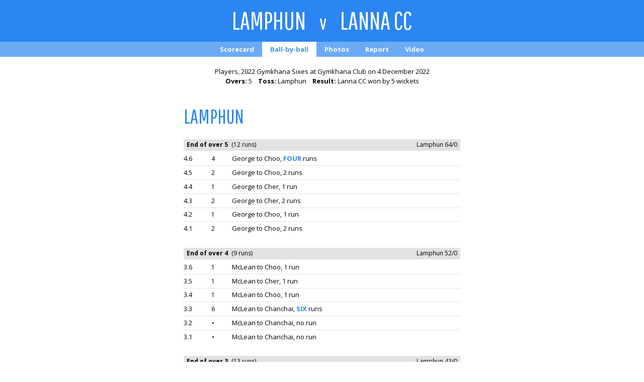

--- FILE ---
content_type: text/html; charset=utf-8
request_url: https://chiangmai.cricket/ball-by-ball/938
body_size: 2336
content:


<!DOCTYPE html>
<html class="fitscreen">

<head><title>
	Lamphun v Lanna CC at Gymkhana Club (Chiang Mai-Gym) on 4 December 2022
</title><meta name="google" content="notranslate" /><meta name="robots" content="noindex" /><meta id="ctl00_vpt" name="viewport" content="width=device-width" /><link type="text/css" rel="stylesheet" href="/CSS/Reset.css" /><link type="text/css" rel="stylesheet" href="//fonts.googleapis.com/css?family=Open+Sans:400,700" /><link type="text/css" rel="stylesheet" href="//fonts.googleapis.com/css?family=Pathway+Gothic+One" /><link type="text/css" rel="stylesheet" href="//fonts.googleapis.com/css?family=Montserrat:500" /><link type="text/css" rel="stylesheet" href="/CSS/Scorecard.css?update=12" /><link type="text/css" rel="stylesheet" href="/Fancybox/jquery.fancybox.min.css" /><link type="image/png" rel="icon" href="/Images/icon-stumps-16.png" sizes="16x16" /><link type="image/png" rel="icon" href="/Images/icon-stumps-32.png" sizes="32x32" />
	<script type="text/javascript" src="//ajax.googleapis.com/ajax/libs/jquery/3.2.1/jquery.min.js"></script>
	<script type="text/javascript" src="/Fancybox/jquery.fancybox.min.js"></script>

	<!-- Google tag (gtag.js) -->
	<script async src="https://www.googletagmanager.com/gtag/js?id=G-S4Q7H2WVRM"></script>
	<script>
		window.dataLayer = window.dataLayer || [];
		function gtag() { dataLayer.push(arguments); }
		gtag('js', new Date());
		gtag('config', 'G-S4Q7H2WVRM');
	</script>

	</head>

<body>

	<script type="text/javascript">
		$(function() {
			if (screen.width < 720) {
				$('#ctl00_vpt').attr('content','width=720');
			}
		});
	</script>

	<form method="post" action="../Match/BallByBall.aspx?ID=938" id="aspnetForm">
<div>
<input type="hidden" name="__VIEWSTATE" id="__VIEWSTATE" value="/wEPDwUKMTkxNzY1MjM0N2Rk40LL+LebGHxBRjLeHsD3l6wZvWY=" />
</div>

<div>

	<input type="hidden" name="__VIEWSTATEGENERATOR" id="__VIEWSTATEGENERATOR" value="31E4939F" />
</div>
		<div id="ctl00_scoring" class="clearfix">
			<h1 id="ctl00_matchTitle" class="formHeading">Lamphun <small>v</small> Lanna CC</h1>
			<ul id="ctl00_menu" class="menu">
				<li id="ctl00_navScorecard"><a href="/scorecard/938">Scorecard</a></li><li id="ctl00_NavBallByBall" class=" active"><a href="/ball-by-ball/938">Ball-by-ball</a></li><li id="ctl00_navGallery"><a href="/gallery/938">Photos</a></li><li id="ctl00_navReport"><a href="/report/938">Report</a></li><li id="ctl00_navVideo"><a href="/video/938">Video</a></li>
			</ul>
			<p id="ctl00_details" class="details">Players, 2022 Gymkhana Sixes at Gymkhana Club on 4 December 2022<br /><b>Overs:</b> 5<b style='margin-left:12px'>Toss:</b> Lamphun<b style='margin-left:12px'>Result:</b> Lanna CC won by 5 wickets</p>
			

	<div style="text-align:center">
		

<div class="split-panel">

	<h2 id="ctl00_ContentPlaceHolder1_BBB1_teamName" style="margin-bottom:-8px">Lamphun</h2>

	<div id="ctl00_ContentPlaceHolder1_BBB1_wrapper">

		
				<div class="over">
					<h4>
						<span class='end'><b>End of over 5</b> (12 runs)</span>
						<span class='total'>Lamphun 64/0</span>
					</h4>
					<ul>
						
								<li>
									<span>4.6</span>
									<span class="code">4</span>
									George to Choo, <b class='boundary'>FOUR</b> runs
									
								</li>
							
								<li>
									<span>4.5</span>
									<span class="code">2</span>
									George to Choo, 2 runs
									
								</li>
							
								<li>
									<span>4.4</span>
									<span class="code">1</span>
									George to Cher, 1 run
									
								</li>
							
								<li>
									<span>4.3</span>
									<span class="code">2</span>
									George to Cher, 2 runs
									
								</li>
							
								<li>
									<span>4.2</span>
									<span class="code">1</span>
									George to Choo, 1 run
									
								</li>
							
								<li>
									<span>4.1</span>
									<span class="code">2</span>
									George to Choo, 2 runs
									
								</li>
							
					</ul>
				</div>
			
				<div class="over">
					<h4>
						<span class='end'><b>End of over 4</b> (9 runs)</span>
						<span class='total'>Lamphun 52/0</span>
					</h4>
					<ul>
						
								<li>
									<span>3.6</span>
									<span class="code">1</span>
									McLean to Choo, 1 run
									
								</li>
							
								<li>
									<span>3.5</span>
									<span class="code">1</span>
									McLean to Cher, 1 run
									
								</li>
							
								<li>
									<span>3.4</span>
									<span class="code">1</span>
									McLean to Choo, 1 run
									
								</li>
							
								<li>
									<span>3.3</span>
									<span class="code">6</span>
									McLean to Chanchai, <b class='boundary'>SIX</b> runs
									
								</li>
							
								<li>
									<span>3.2</span>
									<span class="code">•</span>
									McLean to Chanchai, no run
									
								</li>
							
								<li>
									<span>3.1</span>
									<span class="code">•</span>
									McLean to Chanchai, no run
									
								</li>
							
					</ul>
				</div>
			
				<div class="over">
					<h4>
						<span class='end'><b>End of over 3</b> (13 runs)</span>
						<span class='total'>Lamphun 43/0</span>
					</h4>
					<ul>
						
								<li>
									<span>2.6</span>
									<span class="code">2</span>
									Scales to Cher, 2 runs
									
								</li>
							
								<li>
									<span>2.5</span>
									<span class="code">4</span>
									Scales to Cher, <b class='boundary'>FOUR</b> runs
									
								</li>
							
								<li>
									<span>2.4</span>
									<span class="code">1</span>
									Scales to Chanchai, 1 run
									
								</li>
							
								<li>
									<span>2.3</span>
									<span class="code">3</span>
									Scales to Cher, 3 runs
									
								</li>
							
								<li>
									<span>2.2</span>
									<span class="code">•</span>
									Scales to Cher, no run
									
								</li>
							
								<li>
									<span>2.1</span>
									<span class="code">X2</span>
									Scales to Cher, 3 wides
									
								</li>
							
					</ul>
				</div>
			
				<div class="over">
					<h4>
						<span class='end'><b>End of over 2</b> (13 runs)</span>
						<span class='total'>Lamphun 30/0</span>
					</h4>
					<ul>
						
								<li>
									<span>1.6</span>
									<span class="code">2</span>
									Williams to Chanchai, 2 runs
									
								</li>
							
								<li>
									<span>1.5</span>
									<span class="code">6</span>
									Williams to Chanchai, <b class='boundary'>SIX</b> runs
									
								</li>
							
								<li>
									<span>1.4</span>
									<span class="code">1</span>
									Williams to Cher, 1 run
									
								</li>
							
								<li>
									<span>1.3</span>
									<span class="code">2</span>
									Williams to Cher, 2 runs
									
								</li>
							
								<li>
									<span>1.2</span>
									<span class="code">1</span>
									Williams to Chanchai, 1 run
									
								</li>
							
								<li>
									<span>1.1</span>
									<span class="code">B</span>
									Williams to Cher, 1 bye
									
								</li>
							
					</ul>
				</div>
			
				<div class="over">
					<h4>
						<span class='end'><b>End of over 1</b> (17 runs)</span>
						<span class='total'>Lamphun 17/0</span>
					</h4>
					<ul>
						
								<li>
									<span>0.6</span>
									<span class="code">4</span>
									Raina to Chanchai, <b class='boundary'>FOUR</b> runs
									
								</li>
							
								<li>
									<span>0.5</span>
									<span class="code">•</span>
									Raina to Chanchai, no run
									
								</li>
							
								<li>
									<span>0.4</span>
									<span class="code">6</span>
									Raina to Chanchai, <b class='boundary'>SIX</b> runs
									
								</li>
							
								<li>
									<span>0.3</span>
									<span class="code">6</span>
									Raina to Chanchai, <b class='boundary'>SIX</b> runs
									
								</li>
							
								<li>
									<span>0.2</span>
									<span class="code">1</span>
									Raina to Cher, 1 run
									
								</li>
							
								<li>
									<span>0.1</span>
									<span class="code">•</span>
									Raina to Cher, no run
									
								</li>
							
					</ul>
				</div>
			
		
	</div>

</div>
		

<div class="split-panel">

	<h2 id="ctl00_ContentPlaceHolder1_BBB2_teamName" style="margin-bottom:-8px">Lanna CC</h2>

	<div id="ctl00_ContentPlaceHolder1_BBB2_wrapper">

		
				<div class="over">
					<h4>
						
						<span class='total'>Lanna CC 65/1</span>
					</h4>
					<ul>
						
								<li>
									<span>4.2</span>
									<span class="code">X2</span>
									Choo to Williams, 3 wides
									
								</li>
							
								<li>
									<span>4.1</span>
									<span class="code">2</span>
									Choo to Williams, 2 runs
									
								</li>
							
					</ul>
				</div>
			
				<div class="over">
					<h4>
						<span class='end'><b>End of over 4</b> (11 runs, 1 wicket)</span>
						<span class='total'>Lanna CC 60/1</span>
					</h4>
					<ul>
						
								<li>
									<span>3.6</span>
									<span class="code">4</span>
									Andy to Scales, <b class='boundary'>FOUR</b> runs
									
								</li>
							
								<li>
									<span>3.5</span>
									<span class="code">B2</span>
									Andy to Scales, 2 byes
									
								</li>
							
								<li>
									<span>3.4</span>
									<span class="code">•</span>
									Andy to Scales, no run
									
								</li>
							
								<li>
									<span>3.3</span>
									<span class="code">1</span>
									Andy to Williams, 1 run
									
								</li>
							
								<li>
									<span>3.2</span>
									<span class="code">W</span>
									Andy to McLean, <b class='out'>OUT</b>
									<p class='batsman-out'>Neville McLean b Andy 16 (8b 2x4 0x6) SR: 200.00</p>
								</li>
							
								<li>
									<span>3.1</span>
									<span class="code">4</span>
									Andy to McLean, <b class='boundary'>FOUR</b> runs
									
								</li>
							
					</ul>
				</div>
			
				<div class="over">
					<h4>
						<span class='end'><b>End of over 3</b> (19 runs)</span>
						<span class='total'>Lanna CC 49/0</span>
					</h4>
					<ul>
						
								<li>
									<span>2.6</span>
									<span class="code">6</span>
									Pit to Raina, <b class='boundary'>SIX</b> runs
									
								</li>
							
								<li>
									<span>2.5</span>
									<span class="code">4</span>
									Pit to Raina, <b class='boundary'>FOUR</b> runs
									
								</li>
							
								<li>
									<span>2.4</span>
									<span class="code">1</span>
									Pit to McLean, 1 run
									
								</li>
							
								<li>
									<span>2.3</span>
									<span class="code">4</span>
									Pit to McLean, <b class='boundary'>FOUR</b> runs
									
								</li>
							
								<li>
									<span>2.2</span>
									<span class="code">2</span>
									Pit to McLean, 2 runs
									
								</li>
							
								<li>
									<span>2.1</span>
									<span class="code">2</span>
									Pit to McLean, 2 runs
									
								</li>
							
					</ul>
				</div>
			
				<div class="over">
					<h4>
						<span class='end'><b>End of over 2</b> (14 runs)</span>
						<span class='total'>Lanna CC 30/0</span>
					</h4>
					<ul>
						
								<li>
									<span>1.6</span>
									<span class="code">4</span>
									Cher to Raina, <b class='boundary'>FOUR</b> runs
									
								</li>
							
								<li>
									<span>1.5</span>
									<span class="code">1</span>
									Cher to McLean, 1 run
									
								</li>
							
								<li>
									<span>1.4</span>
									<span class="code">1</span>
									Cher to Raina, 1 run
									
								</li>
							
								<li>
									<span>1.3</span>
									<span class="code">2</span>
									Cher to Raina, 2 runs
									
								</li>
							
								<li>
									<span>1.2</span>
									<span class="code">4</span>
									Cher to Raina, <b class='boundary'>FOUR</b> runs
									
								</li>
							
								<li>
									<span>1.1</span>
									<span class="code">2</span>
									Cher to Raina, 2 runs
									
								</li>
							
					</ul>
				</div>
			
				<div class="over">
					<h4>
						<span class='end'><b>End of over 1</b> (16 runs)</span>
						<span class='total'>Lanna CC 16/0</span>
					</h4>
					<ul>
						
								<li>
									<span>0.6</span>
									<span class="code">X2</span>
									Chanchai to McLean, 3 wides
									
								</li>
							
								<li>
									<span>0.5</span>
									<span class="code">2</span>
									Chanchai to McLean, 2 runs
									
								</li>
							
								<li>
									<span>0.4</span>
									<span class="code">1</span>
									Chanchai to Raina, 1 run
									
								</li>
							
								<li>
									<span>0.3</span>
									<span class="code">4</span>
									Chanchai to Raina, <b class='boundary'>FOUR</b> runs
									
								</li>
							
								<li>
									<span>0.2</span>
									<span class="code">2</span>
									Chanchai to Raina, 2 runs
									
								</li>
							
								<li>
									<span>0.1</span>
									<span class="code">4</span>
									Chanchai to Raina, <b class='boundary'>FOUR</b> runs
									
								</li>
							
					</ul>
				</div>
			
		
	</div>

</div>
	</div>


		</div>
	</form>

<script defer src="https://static.cloudflareinsights.com/beacon.min.js/vcd15cbe7772f49c399c6a5babf22c1241717689176015" integrity="sha512-ZpsOmlRQV6y907TI0dKBHq9Md29nnaEIPlkf84rnaERnq6zvWvPUqr2ft8M1aS28oN72PdrCzSjY4U6VaAw1EQ==" data-cf-beacon='{"version":"2024.11.0","token":"e74e0c6361cf478595a59e1fb7fb7b0a","r":1,"server_timing":{"name":{"cfCacheStatus":true,"cfEdge":true,"cfExtPri":true,"cfL4":true,"cfOrigin":true,"cfSpeedBrain":true},"location_startswith":null}}' crossorigin="anonymous"></script>
</body>

</html>